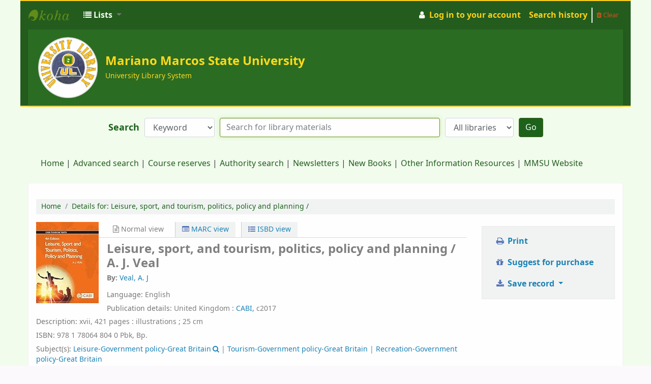

--- FILE ---
content_type: text/html; charset=UTF-8
request_url: https://opac.mmsu.edu.ph/cgi-bin/koha/opac-detail.pl?biblionumber=1623
body_size: 16734
content:











    






    
       
    


<!DOCTYPE html>
<!-- TEMPLATE FILE: opac-detail.tt -->





<html lang="en" class="no-js">
<head>

<title>Details for: 
    Leisure, sport, and tourism, politics, policy and planning /






 &rsaquo; MMSU University Library System catalog</title>


<meta http-equiv="Content-Type" content="text/html; charset=utf-8" />
<meta name="generator" content="Koha 21.0521000" /> <!-- leave this for stats -->
<meta name="viewport" content="width=device-width, initial-scale=1" />

    <meta name="description" content="&lt;meta name=&quot;description&quot; content=&quot;Mariano Marcos State University, University Library System &quot;&gt;
&lt;meta name=&quot;keywords&quot; content=&quot;mmsu, mmsu, ilocos norte, mariano, marcos, state, university, main library, library, ULS, about us, team member&quot;&gt;" />

<link rel="shortcut icon" href="https://www.mmsu.edu.ph/mmsu_logo/mmsu_logo.png" type="image/x-icon" />

    <link rel="stylesheet" type="text/css" href="/opac-tmpl/bootstrap/lib/jquery/jquery-ui-1.12.1.min_21.0521000.css">


    
        
    


    <link type="text/css" rel="stylesheet" href="/opac-tmpl/bootstrap/css/opac_21.0521000.css">




    <link media="print" href="/opac-tmpl/bootstrap/css/print_21.0521000.css" rel="stylesheet" type="text/css">


    <style>/* Hide the no image found image */
.no-image { display: none !important; }

body {
  background-image: url("https://www.mmsu.edu.ph/storage/gallery/171020121128home-slidehu8xi/2203150159595.jpg");
  background-repeat: no-repeat;
  background-position: 50% 0;
  background-size: cover;
  opacity: 0.9;
}

#wrapper {
  background-color: #F0FDEC;
}

#moresearches {
  background-color: #F0FDEC; 
  padding: 10px 10px;
}

#moresearches li a {
  color: #0c4b05;
}

#opac-main-search {
  background-color: #F0FDEC; 
}

#opacmainuserblock h2 {
  color: #035202;
  text-align: center;
}

.breadcrumb li a {
  color: #035202;
}

#searchform {
  width: 75%;
  margin: auto;
}
#searchform label {
  color: #035202;
}

#OpacMainUserBlock h1, h2, h3, h4, h5 {
  color: #035202;
}

/* Nav Button CSS */
a.btn.btn-block.btn-block1 {
    background-color: #4c65ff;
    background-image: linear-gradient(180deg,#035202,#035202);
    color: white;
    cursor: pointer;
    padding: 10px;
    width: 100%;
    border: none;
    text-align: left;
    outline: none;
    font-size: 15px;
    transition: 0.4s;
    margin-bottom: 0px;
}

a.btn.btn-block.btn-block1 a:link {
    color: white;
}

a.btn.btn-block.btn-block1 a:visited {
    color: white;
}

a.btn.btn-block.btn-block1 a:hover {
    color: #4c65ff;
}

/* End - Nav Button CSS */

/* Navbar Menu Changes */
.navbar-inverse .navbar-inner li>a:focus, .navbar-inverse .navbar-inner li>a:hover {
    color: #035202;
}

.navbar-inverse .navbar-inner li.dropdown>a:focus .caret, .navbar-inverse .navbar-inner li.dropdown>a:hover .caret {
    color: #0018a9;
    border-bottom-color: #035202;
    border-top-color: #035202;
}

li.dropdown.open>.dropdown-toggle .caret, .navbar-inverse .navbar-inner li.dropdown.open>.dropdown-toggle .caret:hover {
    border-bottom-color: #035202;
    border-top-color: #035202;
}

.navbar-inverse .navbar-inner li.dropdown.open>.dropdown-toggle .caret, .navbar-inverse .navbar-inner li.dropdown.open>.dropdown-toggle .caret:hover {
    border-bottom-color: #035202;
    border-top-color: #035202;
}

.navbar-inverse .navbar-inner li.dropdown.open>.dropdown-toggle {
    background-color: transparent;
    color: #035202;
}

.btn-primary, .btn-primary:active, .btn-primary:focus, .btn-primary:hover, .btn-primary:visited {
    color: white;
    background-color: #035202;
    background-image: linear-gradient(180deg,#035202,#035202);
    background-position: 0;
}

.dropdown-menu>li>a:focus, .dropdown-menu>li>a:hover {
    background: #4c65ff none;
}
/* End - Nav Button CSS */


.img-request {
  width: auto;
  height: 200px;
  padding-right: 10px;
  padding-bottom: 15px;
}

.img-flow-request {
  width: 100%;
  border-style: solid;
}

#header-region {
  border-top: solid 2px #ffcd00;
  border-bottom: solid 2px #ffcd00;
  background: #0c4b05 /*linear-gradient(#0c4b05, #5d8216)*/;
}

.listslabel {
  color: white;
}

.fa.fa-list.fa-icon-black, .fa.fa-user.fa-icon-black.fa-fw {
  color: white;
}

#members li a {
  color: #ffcd00;
}
  
#opaccredits {
  color: white;
  text-align: center;
  background-color: #0c4b05;
  border-top: solid 2px #ffcd00;
  border-bottom: solid 2px #ffcd00;
  background: #0c4b05 /*linear-gradient(#0c4b05, #5d8216)*/;
}




@media only screen and (max-width: 600px)  {
  .img-fluid {
   width: 100%;
   height: auto;
  }
  
  #searchform {
  	width: 100%;
  }
  
  #opaccredits h5 {
  color: white;
  font-family: "Lucida Console", "Courier New", monospace;
  font-size: 12px;
  padding-top: 10px
  }
  
  #opaccredits {
  height: 50px;
  }
  
  iframe {
    width: 100%;
   height: auto;
  }  
}


</style>



    <link rel="search" type="application/opensearchdescription+xml" href="http://opac.mmsu.edu.ph/cgi-bin/koha/opac-search.pl?format=opensearchdescription" title="Search MMSU University Library System">
    <link rel="unapi-server" type="application/xml" title="unAPI" href="http://opac.mmsu.edu.ph/cgi-bin/koha/unapi" />


<script>
    var Koha = {};
    function _(s) { return s } // dummy function for gettext
</script>

<script src="/opac-tmpl/bootstrap/js/Gettext_21.0521000.js"></script>
<script src="/opac-tmpl/bootstrap/js/i18n_21.0521000.js"></script>

<script src="/opac-tmpl/bootstrap/lib/modernizr.min_21.0521000.js"></script>
<link href="/opac-tmpl/bootstrap/lib/font-awesome/css/font-awesome.min_21.0521000.css" type="text/css" rel="stylesheet">






    <link type="text/css" rel="stylesheet" href="/opac-tmpl/lib/emoji-picker/css/emoji_21.0521000.css">
    
</head>





    


    




    

<body ID="opac-detail" class="branch-default scrollto" >















<button id="scrolltocontent">Skip to main content</button>
<div id="wrapper">
    <div id="header-region" class="noprint">
        <nav class="navbar navbar-expand">
            <div id="logo">
            <a class="navbar-brand" href="/cgi-bin/koha/opac-main.pl">
                
                    MMSU University Library System
                
            </a>
            </div>
            
                <div id="cartDetails" class="cart-message">Your cart is empty.</div>
            
            <ul id="cart-list-nav" class="navbar-nav">
                
                    <li class="nav-item">
                        <a href="#" class="nav-link" title="Collect items you are interested in" id="cartmenulink" role="button">
                            <i id="carticon" class="fa fa-shopping-cart fa-icon-black" aria-hidden="true"></i> <span class="cartlabel">Cart</span> <span id="basketcount"></span>
                        </a>
                    </li>
                
                <li class="divider-vertical"></li>
                
                    <li class="nav-item dropdown">
                        <a href="#" title="Show lists" class="nav-link dropdown-toggle" id="listsmenu" data-toggle="dropdown" role="button" aria-haspopup="true" aria-expanded="false"
                            ><i class="fa fa-list fa-icon-black" aria-hidden="true"></i> <span class="listslabel">Lists</span>
                        </a>
                        <div aria-labelledby="listsmenu" role="menu" class="dropdown-menu">
                            
                                <a class="dropdown-item" href="/cgi-bin/koha/opac-shelves.pl?op=list&amp;category=2" tabindex="-1" role="menuitem"><strong>Public lists</strong></a>
                                
                                
                                    <a class="dropdown-item" href="/cgi-bin/koha/opac-shelves.pl?op=view&amp;shelfnumber=19&amp;sortfield=title" tabindex="-1" role="menuitem">pharmacology</a>
                                    
                                    
                                
                                    <a class="dropdown-item" href="/cgi-bin/koha/opac-shelves.pl?op=view&amp;shelfnumber=18&amp;sortfield=title" tabindex="-1" role="menuitem">law2</a>
                                    
                                    
                                
                                    <a class="dropdown-item" href="/cgi-bin/koha/opac-shelves.pl?op=view&amp;shelfnumber=2&amp;sortfield=title" tabindex="-1" role="menuitem">For Borrowing</a>
                                    
                                    
                                
                                
                                    <a class="dropdown-item listmenulink" href="/cgi-bin/koha/opac-shelves.pl?op=list&amp;category=2" tabindex="-1" role="menuitem">View all</a>
                                
                            
                            
                                <div class="dropdown-divider"></div>
                            
                            
                                <a class="dropdown-item" href="/cgi-bin/koha/opac-shelves.pl?op=list&amp;category=1" tabindex="-1" role="menuitem"><strong>Your lists</strong></a>
                                
                                    <a class="dropdown-item" href="/cgi-bin/koha/opac-shelves.pl?op=add_form" tabindex="-1" role="menuitem">Log in to create your own lists</a>
                                
                            
                        </div> <!-- / .dropdown-menu -->
                    </li> <!-- / .nav-item.dropdown -->
                
            </ul> <!-- / .navbar-nav -->

            
                
                <ul id="members" class="navbar-nav">
                    <li class="nav-item dropdown">
                        
                            
                                
                                    <a href="/cgi-bin/koha/opac-user.pl" class="nav-link login-link loginModal-trigger"><i class="fa fa-user fa-icon-black fa-fw" aria-hidden="true"></i> <span class="userlabel">Log in to your account</span></a>
                                
                            
                        

                        
                    </li>
                    
                        
                            <li class="nav-item search_history">
                                <a class="nav-link login-link" href="/cgi-bin/koha/opac-search-history.pl" title="View your search history">Search history</a>
                            </li>
                            <li class="divider-vertical"></li>
                            <li class="nav-item">
                                <a class="nav-link logout clearsh" href="/cgi-bin/koha/opac-search-history.pl?action=delete" title="Delete your search history"><i class="fa fa-trash" aria-hidden="true"></i> Clear</a>
                            </li>
                        
                    
                </ul>
            
        </nav> <!-- /navbar -->

        
            <div class="container-fluid">
                <div class="row">
                    <div class="col">
                        
    
        <div id="opacheader">
            
                <div class="opacheader_en_item">
                    
                    <div class="opacheader_en_body"><style>
        /* Base Styles */
        * {
            margin: 0;
            padding: 0;
            box-sizing: border-box;
        }
        
        body {
            font-family: 'Arial', sans-serif;
        }
        
        /* Header Styles */
        .library-header {
            background-color: #145d0b;
            color: gold;
            padding: 15px 0;
            box-shadow: 0 2px 5px rgba(0,0,0,0.1);
            position: relative;
        }
        
        .header-container {
            display: flex;
            justify-content: space-between;
            align-items: center;
            max-width: 1200px;
            margin: 0 auto;
            padding: 0 20px;
        }
        
        .logo-section {
            display: flex;
            align-items: center;
            flex-grow: 1;
        }
        
        .logo {
            height: 50px;
            margin-right: 10px;
        }
        
        .library-title h1 {
            margin: 0;
            font-size: 18px;
            color: gold;
        }
        
        .library-title p {
            margin: 3px 0 0;
            font-size: 12px;
            color: gold;
            display: none; /* Hidden on mobile by default */
        }
        
        /* Mobile Menu Button */
        .menu-toggle {
            background: none;
            border: none;
            color: white;
            font-size: 24px;
            cursor: pointer;
            padding: 10px;
            display: block; /* Visible on mobile */
        }
        
        /* Navigation */
        .nav-container {
            display: flex;
            flex-direction: column;
            width: 100%;
        }
        
        .nav-menu {
            list-style: none;
            display: none; /* Hidden by default on mobile */
            flex-direction: column;
            width: 100%;
            background-color: #428742;
            position: absolute;
            top: 100%;
            left: 0;
            z-index: 1000;
            padding: 0 20px;
        }
        
        .nav-menu.active {
            display: flex; /* Shown when active */
        }
        
        .nav-menu li {
            padding: 12px 0;
            border-bottom: 1px solid rgba(255,255,255,0.1);
        }
        
        .nav-menu a {
            color: white;
            text-decoration: none;
            font-weight: 500;
            transition: color 0.3s;
            display: block;
        }
        
        .nav-menu a:hover {
            color: #fbc531;
        }
        
        .nav-container a:hover {
            color: #428742;
       }

        .nav-container a:active {
            color: #428742;
       }
        .nav-container button:hover {
            color: #428742;
       }

      .nav-container button:active {
            color: #428742;
       }
                
        /* Desktop Styles */
        @media (min-width: 768px) {
            .menu-toggle, .search-toggle {
                display: none; /* Hide toggle buttons on desktop */
            }
            
            .nav-container {
                flex-direction: row;
                align-items: center;
                width: auto;
            }
            
            .nav-menu {
                display: flex;
                flex-direction: row;
                position: static;
                background: none;
                width: auto;
                padding: 0;
            }
            
            .nav-menu li {
                padding: 0;
                border-bottom: none;
                margin-left: 20px;
            }
                                 
            .library-title h1 {
                font-size: 24px;
            }
            
            .library-title p {
                display: block; /* Show subtitle on desktop */
                font-size: 14px;
                margin-top: 5px;
            }
            
            .logo {
                height: 120px;
                margin-right: 15px;
            }
        }
    </style>
<header class="library-header">
<div class="header-container">
<div class="logo-section"><img src="http://uls.mmsu.edu.ph/_assets/images/uls-logos.png" alt="MMSU Library Logo" class="logo" />
<div class="library-title">
<h1>Mariano Marcos State University</h1>
<p>University Library System</p>
</div>
</div>
</div>
</header></div>
                </div>
            
        </div>
    

                    </div>
                </div>
            </div>
        

    </div> <!-- / header-region -->

    
        <div class="container-fluid">
            
                <div class="row">
                    <div class="col">
                            <div id="opac-main-search" class="mastheadsearch">
                                
                                    <form name="searchform" method="get" action="/cgi-bin/koha/opac-search.pl" id="searchform">
                                        <div class="form-row align-items-center">
                                            <div class="col-sm-auto order-1 order-sm-1">
                                                <label for="masthead_search"> Search
                                                    
                                                </label>
                                            </div>
                                            <div class="col-sm-auto order-2 order-sm-2">
                                                <select name="idx" id="masthead_search" class="form-control">
                                                    
                                                        <option value="">Library catalog</option>
                                                    
                                                    
                                                        <option value="ti">Title</option>
                                                    
                                                    
                                                        <option value="au">Author</option>
                                                    
                                                    
                                                        <option value="su">Subject</option>
                                                    
                                                    
                                                        <option value="nb">ISBN</option>
                                                    
                                                    
                                                        <option value="ns">ISSN</option>
                                                    
                                                    
                                                        <option value="se">Series</option>
                                                    
                                                    
                                                        
                                                            <option value="callnum">Call number</option>
                                                        
                                                    
                                                </select>
                                            </div> <!-- /.col-sm-auto -->

                                            <div class="col order-4 order-sm-3">
                                                
                                                    <input type="text" title="Type search term" class="transl1 form-control" id="translControl1" name="q" /><span id="translControl"></span>
                                                
                                            </div> <!-- /.col -->

                                            
                                                <div class="col-sm col-md-3 col-lg-2 order-3 order-sm-4">
                                                    <select name="limit" id="select_library" class="form-control">
                                                        <option value="">All libraries</option>

                                                        

                                                        
                                                            
                                                                <option value="branch:ASRC">American Corner</option>
                                                            
                                                        
                                                            
                                                                <option value="branch:CAFSD-D">CAFSD-D</option>
                                                            
                                                        
                                                            
                                                                <option value="branch:MMSU_HSBAT">MMSU Batac High School </option>
                                                            
                                                        
                                                            
                                                                <option value="branch:MMSU_CAFSD">MMSU College of Agriculture, Food and Sustainable Development</option>
                                                            
                                                        
                                                            
                                                                <option value="branch:CAFSD-RC">MMSU College of Agriculture, Food and Sustainable Development Reading Center</option>
                                                            
                                                        
                                                            
                                                                <option value="branch:MMSU_CASAT">MMSU College of Aquatic Sciences and Applied Technology </option>
                                                            
                                                        
                                                            
                                                                <option value="branch:MMSU_CBEA">MMSU College of Business, Economics &amp; Accountancy</option>
                                                            
                                                        
                                                            
                                                                <option value="branch:MMSU_COD">MMSU College of Dentistry</option>
                                                            
                                                        
                                                            
                                                                <option value="branch:MMSU_CHS">MMSU College of Health Sciences</option>
                                                            
                                                        
                                                            
                                                                <option value="branch:MMSU_COL">MMSU College of Law</option>
                                                            
                                                        
                                                            
                                                                <option value="branch:MMSU_COM">MMSU College of Medicine</option>
                                                            
                                                        
                                                            
                                                                <option value="branch:CVM">MMSU College of Veterinary Medicine </option>
                                                            
                                                        
                                                            
                                                                <option value="branch:MMSU_DRC">MMSU Dingras Reading Center</option>
                                                            
                                                        
                                                            
                                                                <option value="branch:MMSU_LAOAG">MMSU Laoag Campus Library</option>
                                                            
                                                        
                                                            
                                                                <option value="branch:MMSU_HSLOA">MMSU Laoag High School Library</option>
                                                            
                                                        
                                                            
                                                                <option value="branch:MMSU_MAIN">MMSU Main Library</option>
                                                            
                                                        
                                                            
                                                                <option value="branch:PROC">PROC</option>
                                                            
                                                        
                                                            
                                                                <option value="branch:REF">REF</option>
                                                            
                                                        
                                                            
                                                                <option value="branch:SERIALS">SERIALS</option>
                                                            
                                                        
                                                            
                                                                <option value="branch:UETC">UETC</option>
                                                            
                                                        
                                                            
                                                                <option value="branch:UHS-B">UHS-B</option>
                                                            
                                                        
                                                            
                                                                <option value="branch:UHS-L">UHS-L</option>
                                                            
                                                        

                                                        
                                                    </select> <!-- /#select_library -->
                                                </div> <!-- /.col-sm-auto -->
                                                <div class="col-sm-auto order-5">
                                                    <button type="submit" id="searchsubmit" class="btn btn-primary">Go</button>
                                                </div>
                                            
                                        </div> <!-- /.form-row -->
                                        <input type="hidden" name="weight_search" value="1">
                                    </form>
                                
                            </div><!-- /#opac-main-search -->
                    </div> <!-- /.col -->
                </div> <!-- /.row -->
            

            <div class="row">
                <ul class="nav" id="moresearches">
                    <li class="nav-item">
                        <a href="/cgi-bin/koha/opac-search.pl">Advanced search</a>
                    </li>
                    
                        <li class="nav-item">
                            <a href="/cgi-bin/koha/opac-course-reserves.pl">Course reserves</a>
                        </li>
                    
                    
                    
                        <li class="nav-item">
                            <a href="/cgi-bin/koha/opac-authorities-home.pl">Authority search</a>
                        </li>
                    
                    
                    
                        <li class="nav-item">
                            <a href="/cgi-bin/koha/opac-tags.pl">Tag cloud</a>
                        </li>
                    
                    
                    
                    
                    
                        
                    
                    <li class="nav-item">
                        <a id="library_page" href="/cgi-bin/koha/opac-library.pl">
                            
                                Libraries
                            
                        </a>
                    </li>
                    <li><a href="/cgi-bin/koha/pages.pl?p=newsletters">Newsletters</a></li>
<li><a href="/cgi-bin/koha/pages.pl?p=new" target="">New Books</a></li>
<li><a href="" target="_blank">Other Information Resources</a></li>
<li><a href="https://www.mmsu.edu.ph/" target="_blank">MMSU Website</a></li>
                </ul> <!-- /.nav#moresearches -->
            </div> <!-- /.row -->
        </div> <!-- /.container-fluid -->
    

    <!-- Login form hidden by default, used for modal window -->
    <div id="loginModal" class="modal" tabindex="-1" role="dialog" aria-labelledby="modalLoginLabel" aria-hidden="true">
        <div class="modal-dialog">
            <div class="modal-content">
                <div class="modal-header">
                    <h2 class="modal-title" id="modalLoginLabel">Log in to your account</h2>
                    <button type="button" class="closebtn" data-dismiss="modal" aria-label="Close">
                        <span aria-hidden="true">&times;</span>
                    </button>
                </div>
                <form action="/cgi-bin/koha/opac-user.pl" method="post" name="auth" id="modalAuth">
                    <input type="hidden" name="has-search-query" id="has-search-query" value="" />
                    <div class="modal-body">
                        
                        
                            <input type="hidden" name="koha_login_context" value="opac" />
                            <fieldset class="brief">
                                <label for="muserid">Login:</label><input type="text" id="muserid" name="userid" autocomplete="off" />
                                <label for="mpassword">Password:</label><input type="password" id="mpassword" name="password" autocomplete="off" />
                                
                                
                                    <div id="forgotpassword-modal" class="forgotpassword">
                                        <a href="/cgi-bin/koha/opac-password-recovery.pl">Forgot your password?</a>
                                    </div>
                                
                                
                            </fieldset>
                        
                    </div>
                    
                        <div class="modal-footer">
                            <input type="submit" class="btn btn-primary" value="Log in" />
                        </div>
                    
                </form> <!-- /#auth -->
            </div> <!-- /.modal-content -->
        </div> <!-- /.modal-dialog -->
    </div>  <!-- /#modalAuth  -->


<div class="main">
    <nav aria-label="breadcrumb">
        <ul class="breadcrumb">
            <li class="breadcrumb-item">
                <a href="/cgi-bin/koha/opac-main.pl">Home</a>
            </li>
            <li class="breadcrumb-item" aria-current="page">
                <a href="#"><span>Details for: </span>
    <span class="biblio-title">Leisure, sport, and tourism, politics, policy and planning /</span>






</a>
            </li>
        </ul>
    </nav>

    <div class="container-fluid">
        <div class="row">
            <div class="col-lg-9">
                <div id="catalogue_detail_biblio" class="maincontent" data-biblionumber="1623">

                    <div id="bookcover">
                        
                            
                        

                        
                            <div title="Leisure, sport, and tourism, politics, policy and planning /" class="1623" id="local-thumbnail-preview"></div>
                        

                        

                        
                            
                                <a href="http://www.amazon.com/gp/reader/1780648049#reader-link" target="_blank" rel="noreferrer">
                            
                            <img src="https://images-na.ssl-images-amazon.com/images/P/1780648049.01.MZZZZZZZ.jpg" alt="Cover image" /></a>
                        

                        

                        
                        
                        
                        
                        
                        
                    </div><!-- / #bookcover -->

                    <abbr class="unapi-id" title="koha:biblionumber:1623"><!-- unAPI --></abbr>
                    
                        <span class="Z3988" title="ctx_ver=Z39.88-2004&amp;amp;rft_val_fmt=info%3Aofi%2Ffmt%3Akev%3Amtx%3Abook&amp;amp;rft.genre=book&amp;amp;rft.btitle=Leisure%2C%20sport%2C%20and%20tourism%2C%20politics%2C%20policy%20and%20planning%20%2F&amp;amp;rft.isbn=978%201%2078064%20804%200%20Pbk%2C%20Bp.&amp;amp;rft.au=Veal%2C%20A.%20J.&amp;amp;rft.pub=CABI%2C%20&amp;amp;rft.date=c2017."></span>
                    

                    <div id="views">
                        <span class="view current-view"><span id="Normalview"><i class="fa fa-file-text-o" aria-hidden="true"></i> Normal view</span></span>
                        <span class="view">
                            <a id="MARCview" class="btn btn-link" href="/cgi-bin/koha/opac-MARCdetail.pl?biblionumber=1623"><i class="fa fa-list-alt" aria-hidden="true"></i> MARC view</a>
                        </span>
                        
                            <span class="view"><a id="ISBDview" class="btn btn-link" href="/cgi-bin/koha/opac-ISBDdetail.pl?biblionumber=1623"><i class="fa fa-list-ul" aria-hidden="true"></i> ISBD view</a></span>
                            
                    </div>
                    
                        

<div class="record" vocab="http://schema.org/" typeof="CreativeWork Product" resource="#record">
<h1 class="title" property="name">Leisure, sport, and tourism, politics, policy and planning / <span class="title_resp_stmt">A. J. Veal </span>
</h1>
<span class="results_summary author h3"><span class="byAuthor">By: </span><a href="/cgi-bin/koha/opac-search.pl?q=au:%22Veal%2C%20A.%20J.%22" class="contributors"><span resource="#record"><span property="author" typeof="Person"><span property="name">Veal, A. J</span></span></span></a></span><span class="results_summary languages"><span class="language"><span class="label">Language: </span><span class="lang_code-eng">English</span><span class="separator"> </span></span></span><span class="results_summary publisher"><span class="label">Publication details: </span><span property="publisher" typeof="Organization"><span class="publisher_place" property="location">United Kingdom :</span> <span property="name" class="publisher_name"><a href="/cgi-bin/koha/opac-search.pl?q=Provider:CABI%2C%20">CABI, </a></span></span> <span property="datePublished" class="publisher_date">c2017</span></span><span class="results_summary description"><span class="label">Description: </span><span property="description">xvii, 421 pages : illustrations ;  25 cm</span></span><span class="results_summary isbn"><span class="label">ISBN: </span><span property="isbn">978 1 78064 804 0 Pbk, Bp.</span></span><span class="results_summary subjects"><span class="label">Subject(s): </span><span property="keywords"><a class="subject" href="/cgi-bin/koha/opac-search.pl?q=an:7978">Leisure-Government policy-Great Britain</a></span><a class="authlink" href="/cgi-bin/koha/opac-authoritiesdetail.pl?authid=7978"><i class="fa fa-search"></i></a> | <span property="keywords"><a class="subject" href="/cgi-bin/koha/opac-search.pl?q=su:%22Tourism-Government%20policy-Great%20Britain%22">Tourism-Government policy-Great Britain</a></span> | <span property="keywords"><a class="subject" href="/cgi-bin/koha/opac-search.pl?q=su:%22Recreation-Government%20policy-Great%20Britain%22">Recreation-Government policy-Great Britain</a></span></span><span class="results_summary loc"><span class="label">LOC classification: </span>GV 75 V43 2017 CIRC</span>
</div>



                    

                    

                    

                    

                    
                        <div class="results_summary tags">
                            
                                <span class="label">Tags from this library:</span>
                                <span class="notags">No tags from this library for this title.</span>
                            
                            
                                
                                    <span class="login4tags">
                                        
                                            <a class="loginModal-trigger" data-toggle="modal" role="button" href="/cgi-bin/koha/opac-user.pl">Log in to add tags.</a>
                            
                                    </span>
                                
                            
                        </div> <!-- /.results_summary.tags -->
                    

                    
                        
                    

                    

                    
                    



                    
                        <form method="post" action="/cgi-bin/koha/opac-ratings.pl">
                            <legend class="sr-only">Star ratings</legend>
                            <div class="results_summary ratings">

                                
                                

                                
                                    <select id="star_rating" name="rating" data-rating-enabled="0" disabled="disabled" autocomplete="off">
                                
                                    
                                        <option value="" selected="selected"></option>
                                    
                                    
                                        
                                            <option value="1">1</option>
                                        
                                    
                                        
                                            <option value="2">2</option>
                                        
                                    
                                        
                                            <option value="3">3</option>
                                        
                                    
                                        
                                            <option value="4">4</option>
                                        
                                    
                                        
                                            <option value="5">5</option>
                                        
                                    
                                </select>
                                <img id="rating-loading" style="display:none" src="/opac-tmpl/bootstrap/images/spinner-small.gif" alt="" />

                                <!-- define some hidden vars for ratings -->

                                <input  type="hidden" name='biblionumber'  value="1623" />
                                <input  type="hidden" name='rating_value' id='rating_value' value="" />

                                &nbsp;  <input name="rate_button" type="submit" value="Rate me" />&nbsp;

                                
                                    <span id="rating_value_text"></span>
                                    <span id="cancel_rating_text" style="display:none;"><a href="#"><i class="fa fa-remove" aria-hidden="true"></i> Cancel rating</a>.</span>
                                

                                <span id="rating_text">Average rating: 0.0 (0 votes)</span>
                            </div>
                        </form>
                    

                    

                    

                    

                </div> <!-- / #catalogue_detail_biblio -->

                <div id="bibliodescriptions" class="toptabs">
                    <ul>
                        
                            <li id="tab_holdings">
                        
                            
                            <a href="#holdings">
                                
                                    
                                        <span>Holdings</span>
                                    
                                
                              ( 1 )</a>
                        </li>
                        
                        
                            
                            
                                
                            
                            
                            <li id="tab_descriptions"> <a href="#descriptions">Title notes ( 1 )</a></li>
                        
                        
                        

                        

                        

                        
                            <li id="tab_comments"><a href="#comments">Comments ( 0 )</a></li>
                        

                        

                        

                        

                        

                        

                    </ul>

                    


                    <div id="holdings">
                        
                            
    <table class="table table-bordered table-striped" id="holdingst">
        <caption class="sr-only">Holdings</caption>
        <thead>
            <tr>

                
                
                    <th id="item_itemtype" data-colname="item_itemtype" class="itype">Item type</th>
                
                
                
                    <th id="item_home_location" data-colname="item_home_location" class="item_location">Home library</th>
                
                
                
                    <th id="item_shelving_location" data-colname="item_shelving_location" class="shelving_location">Shelving location</th>
                
                    <th id="item_callnumber" data-colname="item_callnumber" class="call_no">Call number</th>
                
                
                
                
                    <th id="item_status" data-colname="item_status" class="status">Status</th>
                
                    <th id="item_datedue" data-colname="item_datedue" class="date_due">Date due</th>
                    <th id="item_barcode" data-colname="item_barcode" class="barcode">Barcode</th>
                
                
            </tr>
        </thead>
        <tbody>
            
                
                  <tr vocab="http://schema.org/" typeof="Offer">
                

                

                
                    <td class="itype">
                        
                            
                                <img src="/opac-tmpl/bootstrap/itemtypeimg/liblime-kids/book-icon-60px.gif" title="Books" alt="Books" />
                            
                        
                        Books
                    </td>
                
                

                
                    <td class="location" property="seller">
                        <link property="itemOffered" href="#record" />
                        <link property="businessFunction" href="http://purl.org/goodrelations/v1#LeaseOut">
                        <span class="" title="">
                            
                                <span>MMSU Main Library</span>
                            
                        </span>
                        <div class="branch-info-tooltip"></div>

                        

                    </td>
                

                

                
                    <td class="shelving_location"><span class="shelvingloc">Circulation</span></td>
                

                <td class="call_no" property="sku">
                    
                        GV 75 V43 2017 CIRC
                        
                            
                                (<a href="/cgi-bin/koha/opac-detail.pl?biblionumber=1623&amp;shelfbrowse_itemnumber=2239#holdings">Browse shelf<span class="sr-only">(Opens below)</span></a>)
                            
                        
                    
                </td>

                

                
                
                
                <td class="status">
    <link property="availability" href="http://schema.org/InStock" />









    
    



















    
    <span class="item-status available">Available </span>

</td>
                
                <td class="date_due" data-order=""></td>
                    <td class="barcode" property="serialNumber">29457</td>
                
                
                </tr>
            
        </tbody>
    </table>

                            
                                
                                

                            
                        
                        

                        
    

                        <br style="clear:both;" />
                    </div> <!-- / #holdings -->

                    

                    
                        <div id="descriptions">
                            <div class="content_set">

                                

                                
                                    <div id="marcnotes">
                                    
                                        <p>
                                        
                                            Includes bibliographical references and index.
                                        
                                        </p>
                                    
                                    </div>
                                

                            </div> <!-- /.content_set -->
                        </div> <!-- / #descriptions -->
                    

                    

                    

                    

                    

                    
                        <div id="comments">
                            <div id="newcomment"></div>
                                
                                    <p>There are no comments on this title.</p>
                                

                                
                                    <div id="addcomment">
                                        <a class="login-link loginModal-trigger" role="button" data-toggle="modal" href="/cgi-bin/koha/opac-user.pl">Log in to your account</a> to post a comment.
                                    </div>
                                
                            </div> <!-- / #comments -->
                        

                        

                        

                        

                </div> <!-- / #bibliodescriptions -->

                

                

            </div> <!-- /.col-lg-10 -->

            <div class="col-lg-3">
                <div id="ulactioncontainer">

                    

                    

<ul id="action">
    
        
            
                
            
        
    

    <li><a class="print-large btn btn-link btn-lg" href="#"><i class="fa fa-fw fa-print" aria-hidden="true"></i> Print</a></li>

    
        
    

    
        
    

    
        
            <li><a data-biblionumber="1623" class="addtocart cart1623 addrecord btn btn-link btn-lg" href="#"><i class="fa fa-fw fa-shopping-cart" aria-hidden="true"></i> Add to your cart</a>  <a style="display:none;" data-biblionumber="1623" class="cartRemove cartR1623" href="#">(remove)</a></li>
        
    

    
        <li><a class="suggest_for_purchase btn btn-link btn-lg" href="/cgi-bin/koha/opac-suggestions.pl?op=add&biblionumber=1623"><i class="fa fa-fw fa-gift" aria-hidden="true"></i> Suggest for purchase</a></li>
    

    


    

    
    
        <li>
            <div id="export">
                <div class="dropdown">
                    <a id="format" class="btn btn-link btn-lg dropdown-toggle" data-toggle="dropdown" href="#"><i class="fa fa-fw fa-download" aria-hidden="true"></i> Save record <b class="caret"></b></a>
                    <div class="dropdown-menu dropdown-menu-right" aria-labelledby="format">
                        
                            
                                <a class="dropdown-item" href="/cgi-bin/koha/opac-export.pl?op=export&amp;bib=1623&amp;format=bibtex">
                                    BIBTEX
                                        
                                </a>
                            
                        
                            
                                <a class="dropdown-item" href="#" data-toggle="modal" data-target="#exportModal_">Dublin Core</a>
                            
                        
                            
                                <a class="dropdown-item" href="/cgi-bin/koha/opac-export.pl?op=export&amp;bib=1623&amp;format=marcxml">
                                    MARCXML
                                        
                                </a>
                            
                        
                            
                                <a class="dropdown-item" href="/cgi-bin/koha/opac-export.pl?op=export&amp;bib=1623&amp;format=marc8">
                                    MARC (non-Unicode/MARC-8)
                                        
                                </a>
                            
                        
                            
                                <a class="dropdown-item" href="/cgi-bin/koha/opac-export.pl?op=export&amp;bib=1623&amp;format=utf8">
                                    MARC (Unicode/UTF-8)
                                        
                                </a>
                            
                        
                            
                                <a class="dropdown-item" href="/cgi-bin/koha/opac-export.pl?op=export&amp;bib=1623&amp;format=marcstd">
                                    MARC (Unicode/UTF-8, Standard)
                                        
                                </a>
                            
                        
                            
                                <a class="dropdown-item" href="/cgi-bin/koha/opac-export.pl?op=export&amp;bib=1623&amp;format=mods">
                                    MODS (XML)
                                        
                                </a>
                            
                        
                            
                                <a class="dropdown-item" href="/cgi-bin/koha/opac-export.pl?op=export&amp;bib=1623&amp;format=ris">
                                    RIS
                                        
                                </a>
                            
                        
                            
                                <a class="dropdown-item" href="/cgi-bin/koha/opac-export.pl?op=export&amp;bib=1623&amp;format=isbd">
                                    ISBD
                                    
                                </a>
                            
                        
                    </div> <!-- /.dropdown-menu -->
                </div> <!-- /.dropdown -->
            </div> <!-- /#export -->
        </li>
    

    
        <li>
            <div id="moresearches_menu">
                <div class="dropdown">
                    <a id="furthersearches" class="btn btn-link btn-lg dropdown-toggle" data-toggle="dropdown" href="#" role="button" aria-haspopup="true" aria-expanded="false">
                        <i class="fa fa-fw fa-search" aria-hidden="true"></i> More searches
                    </a>
                    <div class="dropdown-menu dropdown-menu-right" aria-labelledby="furthersearches">
                        <div class="dropdown-header">Search for this title in:</div>
                        <a  href="https://worldcat.org/search?q=Leisure%2C%20sport%2C%20and%20tourism%2C%20politics%2C%20policy%20and%20planning" target="_blank">Other Libraries (WorldCat)</a>
<a href="https://scholar.google.com/scholar?q=Leisure%2C%20sport%2C%20and%20tourism%2C%20politics%2C%20policy%20and%20planning" target="_blank">Other Databases (Google Scholar)</a>
<a href="https://www.bookfinder.com/search/?author=Veal%2C%20A.%20J.&amp;title=Leisure%2C%20sport%2C%20and%20tourism%2C%20politics%2C%20policy%20and%20planning&amp;st=xl&amp;ac=qr" target="_blank">Online Stores (Bookfinder.com)</a>
<a href="https://openlibrary.org/search?author=(Veal%2C%20A.%20J.)&title=(Leisure%2C%20sport%2C%20and%20tourism%2C%20politics%2C%20policy%20and%20planning)" target="_blank">Open Library (openlibrary.org)</a>
                    </div>
                </div>
            </div>
        </li>
    
</ul>

<!-- Dublin Core Modal Form -->
<div class="modal" id="exportModal_" tabindex="-1" role="dialog" aria-labelledby="exportModalLabel" aria-hidden="true">
    <div class="modal-dialog">
        <div class="modal-content">
            <div class="modal-header">
                <h3 class="modal-title" id="exportModalLabel">Exporting to Dublin Core...</h3>
                <button type="button" class="closebtn" data-dismiss="modal" aria-hidden="true">&times;</button>
            </div>
            <form method="get" action="/cgi-bin/koha/opac-export.pl">
                <div class="modal-body">
                    <fieldset id="dc_fieldset">
                        <input id="input-simple" type="radio" name="format" value="rdfdc">
                        <label class="label_dc" for="input-simple">Simple DC-RDF</label>
                        <br>
                        <input id="input-oai" type="radio" name="format" value="oaidc" checked>
                        <label class="label_dc" for="input-oai">OAI-DC</label>
                        <br>
                        <input id="input-srw" type="radio" name="format" value="srwdc">
                        <label class="label_dc" for="input-srw">SRW-DC</label>
                        <br>
                        <input type="hidden" name="op" value="export">
                        <input type="hidden" name="bib" value="1623">
                    </fieldset>
                </div>
                <div class="modal-footer">
                    <button type="submit" class="btn btn-primary">Export</button>
                    <button class="btn btn-link btn-lg" data-dismiss="modal" aria-hidden="true">Cancel</button>
                </div>
            </form>
        </div> <!-- /.modal-content -->
    </div> <!-- /.modal-dialog -->
</div> <!-- /.modal -->


                    

                    

                    
                </div> <!-- / .ulactioncontainer -->
            </div> <!-- / .col-lg-3 -->
        </div> <!-- / .row -->
        <div class="row">
            

            

            
        </div> <!-- / .row -->
    </div> <!-- / .container-fluid -->
</div> <!-- / .main -->












        
        
            <div class="container-fluid">
                <div class="row">
                    <div class="col">
                        
    
        <div id="opaccredits">
            
                <div class="opaccredits_en_item">
                    
                    <div class="opaccredits_en_body"><p><strong>&copy; 2023 Mariano Marcos State University.</strong> All Rights Reserved. <a href="https://www.facebook.com/uls.mmsu" target="_blank" rel="noopener"> <i class="fa fa-facebook-square" alt="Facebook" title="Facebook" style="font-size: 24px; color: white;"></i></a></p>
<script type="text/javascript">// <![CDATA[
var dayarray=new Array("Sunday","Monday","Tuesday","Wednesday","Thursday","Friday","Saturday")
var montharray=new Array("January","February","March","April","May","June","July","August","September","October","November","December")

function mkDateString() {
    var mydate=new Date();
    var year=mydate.getYear();
    if (year < 1000) {
        year+=1900;
    }
    var day=mydate.getDay();
    var month=mydate.getMonth();
    var daym=mydate.getDate();
    if (daym<10) {
        daym="0"+daym;
    }
    var hours=mydate.getHours();
    var minutes=mydate.getMinutes();
    var seconds=mydate.getSeconds();
    var dn="AM";
    if (hours>=12) {
        dn="PM";
    }
    if (hours>12){
        hours=hours-12;
    }
    if (hours==0) {
        hours=12;
    }
    if (minutes<=9) {
        minutes="0"+minutes;
    }
    if (seconds<=9) {
        seconds="0"+seconds;
    }

    //change font size here
    var cdate="<font color='fffff;' face='Arial'><b>"+dayarray[day]+", "+montharray[month]+" "+daym+", "+year+" "+hours+":"+minutes+":"+seconds+" "+dn
+"</b></font>";
    return cdate;
}

function headtick(){
    var cdate = mkDateString();
    var spandate = '<span id="headclock">' + cdate + '</span>';
    var clock = document.getElementById('headclock');
    if (clock === null) {
        document.write(spandate);
    } else {
        clock.innerHTML=cdate
    }
    var t = setTimeout(function(){headtick()},500);
}
headtick();
// ]]></script></div>
                </div>
            
        </div>
    

                    </div>
                </div>
            </div>
        

        
            <div class="container-fluid">
                <div class="row">
                    <div class="col">
                        <div id="report-koha-url">
                            <div class="row justify-content-between">
                                
                                
                                    <div class="col">
                                        <div id="koha_url" class="clearfix noprint">
                                            <p>Powered by
                                            
                                                <a class="koha_url" rel="nofollow" href="http://koha-community.org">Koha</a>
                                            </p>
                                        </div> <!-- /#koha_url -->
                                    </div> <!-- /.col -->
                                
                            </div> <!-- /.row.justify-content-between -->
                        </div> <!-- /#report-koha-url -->
                    </div> <!-- /.col -->
                </div> <!-- /.row -->
            </div> <!-- /.container-fluid -->
        
    </div> <!-- / #wrapper in masthead.inc -->

    
        
    


<!-- JavaScript includes -->
<script src="/opac-tmpl/bootstrap/lib/jquery/jquery-3.4.1.min_21.0521000.js"></script>
<script src="/opac-tmpl/bootstrap/lib/jquery/jquery-migrate-3.1.0.min_21.0521000.js"></script>
<script src="/opac-tmpl/bootstrap/lib/jquery/jquery-ui-1.12.1.min_21.0521000.js"></script>
<script>
// Resolve name collision between jQuery UI and Twitter Bootstrap
$.widget.bridge('uitooltip', $.ui.tooltip);
</script>
<script src="/opac-tmpl/bootstrap/lib/bootstrap/js/bootstrap.bundle.min_21.0521000.js"></script>
<script src="/opac-tmpl/bootstrap/lib/fontfaceobserver.min_21.0521000.js"></script>
<script src="/opac-tmpl/bootstrap/js/global_21.0521000.js"></script>
<script>
    Modernizr.load([
        // Test need for polyfill
        {
            test: window.matchMedia,
            nope: "/opac-tmpl/bootstrap/lib/media.match.min_21.0521000.js"
        },
        // and then load enquire
        "/opac-tmpl/bootstrap/lib/enquire.min_21.0521000.js",
        "/opac-tmpl/bootstrap/js/script_21.0521000.js",
    ]);

    // Fix for datepicker in a modal
    $.fn.modal.Constructor.prototype.enforceFocus = function () {};
</script>

<script>
        var NO_AMAZON_IMAGE = _("No cover image available");

</script>
<script src="/opac-tmpl/bootstrap/js/amazonimages_21.0521000.js"></script>


<script>

    var MSG_CONFIRM_AGAIN = _("Warning: Cannot be undone. Please confirm once again")
    var MSG_DELETE_SEARCH_HISTORY = _("Are you sure you want to delete your search history?");
    var MSG_NO_SUGGESTION_SELECTED = _("No suggestion was selected");
    var MSG_SEARCHING = _("Searching %s...");
    var MSG_ERROR_SEARCHING_COLLECTION = _("Error searching %s collection");
    var MSG_NO_RESULTS_FOUND_IN_COLLECTION = _("No results found in the library's %s collection");
    var MSG_RESULTS_FOUND_IN_COLLECTION = _("Found %s results in the library's %s collection");
    var MSG_BY = _("by");
    var MSG_TYPE = _("Type");
    var MSG_NEXT = _("Next");
    var MSG_PREVIOUS = _("Previous");
    var MSG_CHECKOUTS = _("Checkouts");
    var MSG_NO_CHECKOUTS = _("No checkouts");
    var MSG_CHECK_OUT = _("Check out");
    var MSG_CHECK_OUT_CONFIRM = _("Are you sure you want to check out this item?");
    var MSG_CHECKED_OUT_UNTIL = _("Checked out until %s");
    var MSG_CHECK_IN = _("Check in");
    var MSG_CHECK_IN_CONFIRM = _("Are you sure you want to return this item?");
    var MSG_NO_CHECKOUTS = _("No checkouts");
    var MSG_DOWNLOAD = _("Download");
    var MSG_HOLDS = _("Holds");
    var MSG_NO_HOLDS = _("No holds");
    var MSG_PLACE_HOLD = _("Place hold");
    var MSG_CANCEL_HOLD = _("Cancel");
    var MSG_CANCEL_HOLD_CONFIRM = _("Are you sure you want to cancel this hold?");
    var MSG_ON_HOLD = _("On hold");

    
        var MSG_TAGS_DISABLED = _("Sorry, tags are not enabled on this system.");
        var MSG_TAG_ALL_BAD = _("Error! Your tag was entirely markup code.  It was NOT added.  Please try again with plain text.");
        var MSG_ILLEGAL_PARAMETER = _("Error! Illegal parameter");
        var MSG_TAG_SCRUBBED = _("Note: your tag contained markup code that was removed. The tag was added as ");
        var MSG_ADD_TAG_FAILED = _("Error! Adding tags failed at");
        var MSG_ADD_TAG_FAILED_NOTE = _("Note: you can only tag an item with a given term once.  Check 'My Tags' to see your current tags.");
        var MSG_DELETE_TAG_FAILED = _("Error! You cannot delete the tag");
        var MSG_DELETE_TAG_FAILED_NOTE = _("Note: you can only delete your own tags.")
        var MSG_LOGIN_REQUIRED = _("You must be logged in to add tags.");
        var MSG_TAGS_ADDED = _("Tags added: ");
        var MSG_TAGS_DELETED = _("Tags added: ");
        var MSG_TAGS_ERRORS = _("Errors: ");
        var MSG_MULTI_ADD_TAG_FAILED = _("Unable to add one or more tags.");
        var MSG_NO_TAG_SPECIFIED = _("No tag was specified.");
    
    
    
    

    
        $(window).load(function() {
            verify_images();
         });
    
    $(".print-large").on("click",function(){
        window.print();
        return false;
    });
    $(".addtoshelf").on("click",function(e){
        e.preventDefault();
        Dopop( this.href );
    });
    $("body").on("click", ".addtocart", function(e){
        e.preventDefault();
        var biblionumber = $(this).data("biblionumber");
        addRecord( biblionumber );
    });
    $("body").on("click", ".cartRemove", function(e){
        e.preventDefault();
        var biblionumber = $(this).data("biblionumber");
        delSingleRecord( biblionumber );
    });
    $(".clearsh").on("click", function(){
        return confirmDelete(MSG_DELETE_SEARCH_HISTORY);
    });

</script>


    <script src="/opac-tmpl/bootstrap/js/basket_21.0521000.js"></script>


<script src="/opac-tmpl/bootstrap/js/tags_21.0521000.js"></script>




    <script src="/opac-tmpl/bootstrap/js/localcovers_21.0521000.js"></script>
    <script>

    var NO_LOCAL_JACKET = _("No cover image available");

    </script>








<script src="/opac-tmpl/bootstrap/lib/jquery/plugins/jquery.cookie.min_21.0521000.js"></script>
<script>
$(document).ready(function() {
    if($('#searchsubmit').length) {
        $(document).on("click", '#searchsubmit', function(e) {
            jQuery.removeCookie("form_serialized", { path: '/'});
            jQuery.removeCookie("form_serialized_limits", { path: '/'});
            jQuery.removeCookie("search_path_code", { path: '/'});
        });
    }
});
</script>

    

<script src="/opac-tmpl/lib/jquery/plugins/jquery.dataTables.min_21.0521000.js"></script>
<script>
    var MSG_DT_FIRST = _("First");
    var MSG_DT_LAST = _("Last");
    var MSG_DT_NEXT = _("Next");
    var MSG_DT_PREVIOUS = _("Previous");
    var MSG_DT_EMPTY_TABLE = _("No data available in table");
    var MSG_DT_INFO = _("Showing _START_ to _END_ of _TOTAL_");
    var MSG_DT_INFO_EMPTY = _("No entries to show");
    var MSG_DT_INFO_FILTERED = _("(filtered from _MAX_ total entries)");
    var MSG_DT_LENGTH_MENU = _("Show _MENU_ entries");
    var MSG_DT_LOADING_RECORDS = _("Loading...");
    var MSG_DT_PROCESSING = _("Processing...");
    var MSG_DT_SEARCH = _("Search:");
    var MSG_DT_ZERO_RECORDS = _("No matching records found");
    var MSG_DT_COPY_TO_CLIPBOARD = _("Copy to clipboard");
    var MSG_DT_COPY_KEYS = _("Press <i>ctrl</i> or <i>⌘</i> + <i>C</i> to copy the table data<br>to your system clipboard.<br><br>To cancel, click this message or press escape.");
    var MSG_DT_COPIED_ROWS = _("Copied %d rows to clipboard");
    var MSG_DT_COPIED_ONE_ROW = _("Copied one row to clipboard");
    var MSG_CLEAR_FILTER = _("Clear filter");
    var MSG_DT_ALL = _("All");
    var CONFIG_EXCLUDE_ARTICLES_FROM_SORT = _("a an the");
</script>
<script src="/opac-tmpl/bootstrap/js/datatables_21.0521000.js"></script>

    

<script>
function KohaTable(selector, dt_parameters, columns_settings) {
    var id = 0;
    var hidden_ids = [];
    var included_ids = [];
    $(columns_settings).each( function() {
        var named_id = $( 'thead th[data-colname="' + this.columnname + '"]', selector ).index( selector+' th' );

        var used_id = dt_parameters.bKohaColumnsUseNames ? named_id : id;
        if ( used_id == -1 ) return;

        if ( this['is_hidden'] == "1" ) {
            hidden_ids.push( used_id );
        }
        if ( this['cannot_be_toggled'] == "0" ) {
            included_ids.push( used_id );
        }
        id++;
    });

    // By default we include all visible columns in exports and print unless they have the "noExport" class
    var exportColumns = ":visible:not(.noExport)";
    if( dt_parameters.hasOwnProperty("exportColumns") ){
        // A custom buttons configuration has been passed from the page
        exportColumns = dt_parameters["exportColumns"];
    }
    // Data which has the "noExport" class should not appear in print or export
    var export_format = {
        body: function ( data, row, column, node ) {
            var newnode = $(node);

            if ( newnode.find(".noExport").length > 0 ) {
                newnode = newnode.clone();
                newnode.find(".noExport").remove();
            }

            return newnode.text().replace( /\n/g, ' ' ).trim();
        }
    }

    // Add a "Clear filter" button to table filter form field
    dt_parameters[ "buttons" ] = [
        {
            fade: 100,
            className: "dt_button_clear_filter",
            titleAttr: _("Clear filter"),
            enabled: false,
            text: '<i class="fa fa-lg fa-remove" aria-hidden="true"></i> <span class="dt-button-text">' + _("Clear filter") + '</span>',
            action: function ( e, dt, node, config ) {
                dt.search( "" ).draw("page");
                node.addClass("disabled");
            }
        },
        {
            extend: 'csvHtml5',
            text: _("CSV"),
            exportOptions: {
                columns: exportColumns,
                format: export_format
            },
        },
        {
            extend: 'copyHtml5',
            text: _("Copy"),
            exportOptions: {
                columns: exportColumns,
                format: export_format
            },
        },
        {
            extend: 'print',
            text: _("Print"),
            exportOptions: {
                columns: exportColumns,
                format: export_format
            },
        }
    ];

    if( included_ids.length > 0 ){
        dt_parameters[ "buttons" ].push(
            {
                extend: 'colvis',
                fade: 100,
                columns: included_ids,
                className: "columns_controls",
                titleAttr: _("Columns settings"),
                text: '<i class="fa fa-lg fa-gear" aria-hidden="true"></i> <span class="dt-button-text">' + _("Columns") + '</span>',
                exportOptions: {
                    columns: exportColumns
                }
            }
        );
    }

    var table = $(selector);
    var new_parameters = {}
    $.extend(true, new_parameters, dataTablesDefaults, dt_parameters);
    var default_column_defs = [
        { "aTargets": ["string-sort"], "sType": "string" },
        { "aTargets": ["anti-the"], "sType": "anti-the" },
        { "aTargets": ["NoSort"], "bSortable": false, "bSearchable": false }
    ];
    if (new_parameters["aoColumnDefs"] === undefined) {
        new_parameters["aoColumnDefs"] = default_column_defs;
    } else {
        $.extend(true, new_parameters, default_column_defs);
    }

    table.dataTable(new_parameters);
    table.DataTable().on("column-visibility.dt", function () {
        if (typeof columnsInit == 'function') {
            // This function can be created separately and used to trigger
            // an event after the DataTable has loaded AND column visibility
            // has been updated according to the table's configuration
            columnsInit();
        }
    }).columns(hidden_ids).visible(false);

    $(".dt_button_clear_filter, .columns_controls, .export_controls").tooltip();

    return table;
}

</script>

    

<script>
    var GB_ROOT_DIR = "/opac-tmpl/bootstrap/lib/greybox/";
</script>
<script src="/opac-tmpl/bootstrap/lib/greybox/AJS_21.0521000.js"></script>
<script src="/opac-tmpl/bootstrap/lib/greybox/AJS_fx_21.0521000.js"></script>
<script src="/opac-tmpl/bootstrap/lib/greybox/gb_scripts_21.0521000.js"></script>
<link rel="stylesheet" type="text/css" href="/opac-tmpl/bootstrap/lib/greybox/gb_styles_21.0521000.css">

    <script src="/opac-tmpl/lib/jquery/plugins/jquery.barrating.min_21.0521000.js"></script>

    <script src="/opac-tmpl/bootstrap/lib/jquery/plugins/jquery.highlight-3_21.0521000.js"></script>
    

    
    <script src="/opac-tmpl/lib/emoji-picker/js/emoji-picker-all.min_21.0521000.js"></script>
    

    <script>
        window.emojiPicker = new EmojiPicker({
        emojiable_selector: '[data-emojiable=true]',
        assetsPath: '/opac-tmpl/lib/emoji-picker/img/',
        popupButtonClasses: 'fa fa-smile-o'
        });
        window.emojiPicker.discover();

        var OPACPopupAuthorsSearch = "";
        
            var q_array = new Array();  // holds search terms if available

            function highlightOff() {
                $("#catalogue_detail_biblio").removeHighlight();
                $(".highlight_toggle").toggle();
            }
            function highlightOn() {
                var x;
                for (x in q_array) {
                    if ( q_array[x].length > 0 ) {
                        q_array[x] = q_array[x].replace(/\w*:([\w])/, "$1");
                        q_array[x] = q_array[x].toLowerCase();
                        var myStopwords = "and|or|not".toLowerCase().split('|');
                        if( $.inArray(q_array[x], myStopwords) == -1 ) {
                            $(".title").highlight(q_array[x]);
                            $(".author").highlight(q_array[x]);
                            $(".results_summary").highlight(q_array[x]);
                        }
                    }
                    $(".highlight_toggle").toggle();
                }
            }
        

        $(document).ready(function() {

            

            $('#bibliodescriptions').tabs();
            $(".branch-info-tooltip-trigger").uitooltip({
                position: { my: "left+15 center", at: "right center" },
                show: 50,
                hide: 50,
                content: function(){
                    var element = $(this).next("div");
                    return element.html();
                }
            });

            

            var columns_settings = [{"cannot_be_toggled":0,"cannot_be_modified":0,"is_hidden":0,"columnname":"item_cover"},{"columnname":"item_itemtype","is_hidden":0,"cannot_be_modified":0,"cannot_be_toggled":0},{"cannot_be_modified":0,"cannot_be_toggled":0,"columnname":"item_current_location","is_hidden":0},{"cannot_be_toggled":0,"cannot_be_modified":0,"is_hidden":0,"columnname":"item_home_location"},{"is_hidden":0,"columnname":"item_shelving_location","cannot_be_toggled":0,"cannot_be_modified":0},{"cannot_be_modified":0,"cannot_be_toggled":0,"columnname":"item_ccode","is_hidden":0},{"cannot_be_toggled":0,"cannot_be_modified":0,"is_hidden":0,"columnname":"item_callnumber"},{"is_hidden":1,"columnname":"item_materials","cannot_be_toggled":0,"cannot_be_modified":0},{"cannot_be_modified":0,"cannot_be_toggled":0,"columnname":"item_enumchron","is_hidden":0},{"cannot_be_modified":0,"cannot_be_toggled":0,"columnname":"item_url","is_hidden":0},{"cannot_be_modified":0,"cannot_be_toggled":0,"columnname":"item_copy","is_hidden":0},{"cannot_be_toggled":0,"cannot_be_modified":0,"is_hidden":0,"columnname":"item_status"},{"is_hidden":0,"columnname":"item_notes","cannot_be_toggled":0,"cannot_be_modified":0},{"columnname":"item_datedue","is_hidden":0,"cannot_be_modified":0,"cannot_be_toggled":0},{"cannot_be_toggled":0,"cannot_be_modified":0,"is_hidden":0,"columnname":"item_barcode"},{"columnname":"item_holds","is_hidden":0,"cannot_be_modified":0,"cannot_be_toggled":0},{"cannot_be_modified":0,"cannot_be_toggled":0,"columnname":"item_priority","is_hidden":0},{"cannot_be_modified":0,"cannot_be_toggled":0,"columnname":"item_coursereserves","is_hidden":0}];

            KohaTable("#holdingst", {
                dom: '<"clearfix">t',
                "columnDefs": [
                    { "targets": [ -1 ], "sortable": false, "searchable": false },
                    ],
                "bKohaColumnsUseNames": true,
                "autoWidth": false
            }, columns_settings);

            KohaTable("#otherholdingst", {
                dom: '<"clearfix">t',
                "columnDefs": [
                    { "targets": [ -1 ], "sortable": false, "searchable": false },
                    ],
                "bKohaColumnsUseNames": true,
                "autoWidth": false
            }, columns_settings);

            var serial_column_settings = [{"columnname":"serial_serialseq","is_hidden":0,"cannot_be_modified":0,"cannot_be_toggled":0},{"cannot_be_toggled":0,"cannot_be_modified":0,"is_hidden":0,"columnname":"serial_publisheddate"},{"cannot_be_toggled":0,"cannot_be_modified":0,"is_hidden":0,"columnname":"serial_planneddate"},{"cannot_be_modified":0,"cannot_be_toggled":0,"columnname":"serial_status","is_hidden":0},{"columnname":"serial_notes","is_hidden":0,"cannot_be_modified":0,"cannot_be_toggled":0}];

            KohaTable("#subscriptionst", {
                dom: '<"clearfix">t',
                "sorting": [[ 1, "desc" ]],
                "autoWidth": false,
                "bKohaColumnsUseNames": true
            }, serial_column_settings);

            

            
            
                var default_order_index = 0;
            

            
            
            

            
            
                KOHA.LocalCover.GetCoverFromBibnumber(true);
                
            
            

            
                // Focus on shelf browser if present
                var shelfbrowser = $("#shelfbrowser");
                if (shelfbrowser.length > 0) {
                    $('html,body').animate({
                        scrollTop: shelfbrowser.first().offset().top
                    },
                    'slow');
                    shelfbrowser.first().find(':focusable').eq(0).focus();
                }

                (function prepareShelfBrowser(){

                    $(".main").on("click",".close_shelf",function(e){
                        e.preventDefault();
                        $("#shelfbrowser").toggle();
                    });
                    $(".main").on("click", "#browser_previous a", function(e){
                        e.preventDefault();
                        $.ajax({
                            url: "/cgi-bin/koha/svc/shelfbrowser.pl",
                            type: "POST",
                            data: {
                                "shelfbrowse_itemnumber": $("#browser_previous a").data( "prev-itemnumber" )
                            },
                            success: function(data){
                                $("#shelfbrowser").replaceWith(data);
                                
                                
                                
                                
                                    KOHA.LocalCover.GetCoverFromBibnumber(true);
                                
                            }
                        });
                    });

                    $(".main").on("click", "#browser_next a", function(e){
                        e.preventDefault();
                        $.ajax({
                            url: "/cgi-bin/koha/svc/shelfbrowser.pl",
                            type: "POST",
                            data: {
                                "shelfbrowse_itemnumber": $("#browser_next a").data( "next-itemnumber" )
                            },
                            success: function(data){
                                $("#shelfbrowser").replaceWith(data);
                                
                                
                                
                                
                                    KOHA.LocalCover.GetCoverFromBibnumber(true);
                                
                            }
                        });
                    });
                }());
            

            
                // -----------------------------------------------------
                // star-ratings code
                // -----------------------------------------------------
                // hide 'rate' button if javascript enabled

                $('input[name="rate_button"]').remove();

                var rating_enabled = ( $("#star_rating").data("rating-enabled") == "1" ) ? false : true;
                $('#star_rating').barrating({
                    theme: 'fontawesome-stars',
                    showSelectedRating: false,
                    allowEmpty: true,
                    deselectable: false,
                    readonly: rating_enabled,
                    onSelect: function(value, text) {
                        $("#rating-loading").show();
                        $.post("/cgi-bin/koha/opac-ratings-ajax.pl", {
                            rating_old_value: $("#rating_value").attr("value"),
                            borrowernumber: "",
                            biblionumber: "1623",
                            rating_value: value,
                            auth_error: value
                        }, function (data) {
                                $("#rating_value").val(data.rating_value);
                                if (data.rating_value) {
                                    $("#rating_value_text").text(_("Your rating: %s, ").format(data.rating_value));
                                    $("#cancel_rating_text").show();
                                } else {
                                    $("#rating_value_text").text('');
                                    $("#cancel_rating_text").hide();
                                }
                                $("#rating_text").text(_("Average rating: %s (%s votes)").format(data.rating_avg, data.rating_total));
                                $("#rating-loading").hide();
                        }, "json");
                    }
                });

                $("#cancel_rating_text a").on("click", function(e){
                    e.preventDefault();
                    $("#star_rating").barrating("set", "");
                });

            
        });

        $(document).ready(function() {
            if( OPACPopupAuthorsSearch == "1" ){
                var terms = {
                    contributors : {
                        "label" : "author",
                        "keyword_search" : "au:",
                    },
                    subject : {
                        "label" : "subject",
                        "keyword_search" : "su:",
                    }
                }
                $(".contributors,.subject").on("click", function(e){
                    e.preventDefault();
                    var term = $(this).attr("class");
                    var selected_term = $(this).text();
                    var term_links = $("." + term );
                    if( term_links.length > 1 ){
                        term_links.each(function( index ){
                            var authid = "";
                            var preselected = false;
                            var search_label = $(this).text().trim();
                            if( $(this).text() == selected_term ){ preselected = true }
                            if( $(this).hasClass("authority_link") ){
                                authid = $(this).data("authid");
                                search_string = "an:" + authid;
                            } else {
                                search_string = terms[term]["keyword_search"] + encodeURIComponent( search_label );
                            }
                            var termLink = $("<li>")
                                .append( $("<input>", { type: "checkbox", class: "select_term", value: search_string, id: terms[term]["label"] + index } ).prop("checked", preselected ) )
                                .append("&nbsp;")
                                .append( $("<label>", { for: terms[term]["label"] + index, text: search_label } ) )
                            $("#termsList").append( termLink );
                            $("#multiSearch").modal("show");
                        });
                    } else {
                        location.href = $(this).attr("href");
                    }
                });

                $("#multiSearch").on("hide.bs.modal", function(){
                    $("#termsList").html("");
                });

                $(".check_all").on("click", function(e){
                    e.preventDefault();
                    $(".select_term").each(function(){
                        $(this).prop("checked", true );
                    });
                });

                $(".check_none").on("click", function(e){
                    e.preventDefault();
                    $(".select_term").each(function(){
                        $(this).prop("checked", false );
                    });
                });

                $("#validMultiSearch").on("click", function(e){
                    e.preventDefault();
                    multiSearchRequest();
                });
            } /* if( OPACPopupAuthorsSearch == "1" ) */
        });

        function multiSearchRequest(){
            var values = [];
            $(".select_term").each(function(){
                if( $(this).prop("checked") ){
                    values.push( $(this).val() );
                }
            });

            if (values.length > 0) {
                var request = "/cgi-bin/koha/opac-search.pl?q=" + values.join(' and ');
                location.href = request;
            }

        }
    </script>


    <script>
        $(document).ready(function(){ 

//Hides Login Option
$("#login").hide();
  
  
//Removes Cart icon
$("#carticon").remove();
$(".cartlabel").remove();
$("#cartmenulink").remove();
$('[class ^="addtocart"]').remove();
  
//Adds "Start over" to moresearches
$("#moresearches").prepend('<li><a href="/" >Home</a></li>');  
  
//Hides "tabs" to moresearches
//$("li:contains('Authority search')").hide();
$("li:contains('Tag cloud')").hide();
$("li:contains('Libraries')").hide();
//$("li:contains('Advanced search')").hide();
//$("li:contains('Course reserves')").hide();
  
//Change "Library Catalog" to "Keyword" in search dropdown menu
$("#masthead_search option:first").text("Keyword");
  
//Place cursor in search box
$('#searchform .transl1').focus();

//Add placeholder to search box: "Search the catalog"
$( ".transl1" ).attr( "placeholder", "Search for library materials" );
  
$("select[name='idx']").append("<option value='bc'>Barcode</option>");
  
});
    </script>



</body>
</html>







